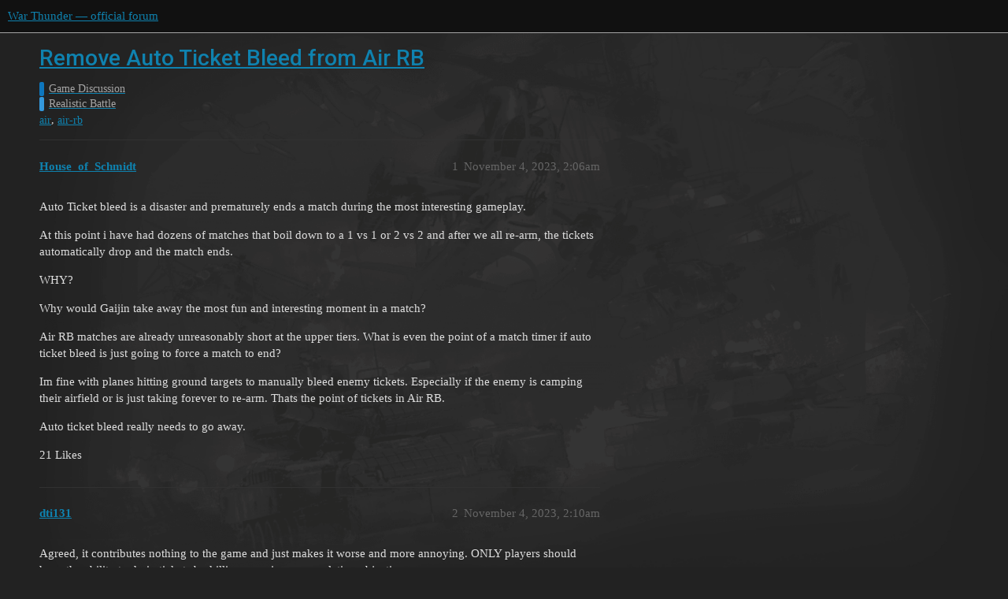

--- FILE ---
content_type: text/html; charset=utf-8
request_url: https://forum.warthunder.com/t/remove-auto-ticket-bleed-from-air-rb/42173
body_size: 10416
content:
<!DOCTYPE html>
<html lang="en">
  <head>
    <meta charset="utf-8">
    <title>Remove Auto Ticket Bleed from Air RB - Realistic Battle - War Thunder — official forum</title>
    <meta name="description" content="Auto Ticket bleed is a disaster and prematurely ends a match during the most interesting gameplay. 
At this point i have had dozens of matches that boil down to a 1 vs 1 or 2 vs 2 and after we all re-arm, the tickets aut&amp;hellip;">
    <meta name="generator" content="Discourse 3.1.5 - https://github.com/discourse/discourse version 3.1.5">
<link rel="icon" type="image/png" href="https://forum-en-cdn.warthunder.com/optimized/2X/8/89f23c3a5afa747ffb3ed4302384c38c0293181c_2_32x32.png">
<link rel="apple-touch-icon" type="image/png" href="https://forum-en-cdn.warthunder.com/optimized/2X/9/951b593c7f121a9635a4d3161e2b4dd39a466429_2_180x180.png">
<meta name="theme-color" media="(prefers-color-scheme: light)" content="#111111">
<meta name="theme-color" media="(prefers-color-scheme: dark)" content="#ffffff">

<meta name="viewport" content="width=device-width, initial-scale=1.0, minimum-scale=1.0, user-scalable=yes, viewport-fit=cover">
<link rel="canonical" href="https://forum.warthunder.com/t/remove-auto-ticket-bleed-from-air-rb/42173" />

<link rel="search" type="application/opensearchdescription+xml" href="https://forum.warthunder.com/opensearch.xml" title="War Thunder — official forum Search">

    <link href="/stylesheets/color_definitions_dark_1_4_9c6a269179fa0f6e6371d93eabb9b5ad0e4f5ac9.css?__ws=forum.warthunder.com" media="all" rel="stylesheet" class="light-scheme"/><link href="/stylesheets/color_definitions_light_2_4_eaf174332e9898750f057179b215d72a07ab64b0.css?__ws=forum.warthunder.com" media="(prefers-color-scheme: dark)" rel="stylesheet" class="dark-scheme"/>

  <link href="/stylesheets/desktop_240a660bb303ced9e9da6d57e965f6b80e2c361e.css?__ws=forum.warthunder.com" media="all" rel="stylesheet" data-target="desktop"  />



  <link href="/stylesheets/discourse-details_240a660bb303ced9e9da6d57e965f6b80e2c361e.css?__ws=forum.warthunder.com" media="all" rel="stylesheet" data-target="discourse-details"  />
  <link href="/stylesheets/discourse-lazy-videos_240a660bb303ced9e9da6d57e965f6b80e2c361e.css?__ws=forum.warthunder.com" media="all" rel="stylesheet" data-target="discourse-lazy-videos"  />
  <link href="/stylesheets/discourse-local-dates_240a660bb303ced9e9da6d57e965f6b80e2c361e.css?__ws=forum.warthunder.com" media="all" rel="stylesheet" data-target="discourse-local-dates"  />
  <link href="/stylesheets/discourse-math_240a660bb303ced9e9da6d57e965f6b80e2c361e.css?__ws=forum.warthunder.com" media="all" rel="stylesheet" data-target="discourse-math"  />
  <link href="/stylesheets/discourse-narrative-bot_240a660bb303ced9e9da6d57e965f6b80e2c361e.css?__ws=forum.warthunder.com" media="all" rel="stylesheet" data-target="discourse-narrative-bot"  />
  <link href="/stylesheets/discourse-presence_240a660bb303ced9e9da6d57e965f6b80e2c361e.css?__ws=forum.warthunder.com" media="all" rel="stylesheet" data-target="discourse-presence"  />
  <link href="/stylesheets/external-formatting-toolbar_240a660bb303ced9e9da6d57e965f6b80e2c361e.css?__ws=forum.warthunder.com" media="all" rel="stylesheet" data-target="external-formatting-toolbar"  />
  <link href="/stylesheets/ng-custom-features_240a660bb303ced9e9da6d57e965f6b80e2c361e.css?__ws=forum.warthunder.com" media="all" rel="stylesheet" data-target="ng-custom-features"  />
  <link href="/stylesheets/ng-frontend_240a660bb303ced9e9da6d57e965f6b80e2c361e.css?__ws=forum.warthunder.com" media="all" rel="stylesheet" data-target="ng-frontend"  />
  <link href="/stylesheets/ng-important-messages_240a660bb303ced9e9da6d57e965f6b80e2c361e.css?__ws=forum.warthunder.com" media="all" rel="stylesheet" data-target="ng-important-messages"  />
  <link href="/stylesheets/ng-login_240a660bb303ced9e9da6d57e965f6b80e2c361e.css?__ws=forum.warthunder.com" media="all" rel="stylesheet" data-target="ng-login"  />
  <link href="/stylesheets/ng-medals_240a660bb303ced9e9da6d57e965f6b80e2c361e.css?__ws=forum.warthunder.com" media="all" rel="stylesheet" data-target="ng-medals"  />
  <link href="/stylesheets/ng-userinfo_240a660bb303ced9e9da6d57e965f6b80e2c361e.css?__ws=forum.warthunder.com" media="all" rel="stylesheet" data-target="ng-userinfo"  />
  <link href="/stylesheets/poll_240a660bb303ced9e9da6d57e965f6b80e2c361e.css?__ws=forum.warthunder.com" media="all" rel="stylesheet" data-target="poll"  />
  <link href="/stylesheets/poll_desktop_240a660bb303ced9e9da6d57e965f6b80e2c361e.css?__ws=forum.warthunder.com" media="all" rel="stylesheet" data-target="poll_desktop"  />

  <link href="/stylesheets/desktop_theme_4_51af2ffb51c64dd9f3bdd0022fd12d429587073b.css?__ws=forum.warthunder.com" media="all" rel="stylesheet" data-target="desktop_theme" data-theme-id="4" data-theme-name="default"/>

    
    
        <link rel="alternate nofollow" type="application/rss+xml" title="RSS feed of &#39;Remove Auto Ticket Bleed from Air RB&#39;" href="https://forum.warthunder.com/t/remove-auto-ticket-bleed-from-air-rb/42173.rss" />
    <meta property="og:site_name" content="War Thunder — official forum" />
<meta property="og:type" content="website" />
<meta name="twitter:card" content="summary" />
<meta name="twitter:image" content="https://forum-en-cdn.warthunder.com/original/3X/9/7/977525253f01992531d87d4a3fcd86c895dc001b.png" />
<meta property="og:image" content="https://forum-en-cdn.warthunder.com/original/3X/9/7/977525253f01992531d87d4a3fcd86c895dc001b.png" />
<meta property="og:url" content="https://forum.warthunder.com/t/remove-auto-ticket-bleed-from-air-rb/42173" />
<meta name="twitter:url" content="https://forum.warthunder.com/t/remove-auto-ticket-bleed-from-air-rb/42173" />
<meta property="og:title" content="Remove Auto Ticket Bleed from Air RB" />
<meta name="twitter:title" content="Remove Auto Ticket Bleed from Air RB" />
<meta property="og:description" content="Auto Ticket bleed is a disaster and prematurely ends a match during the most interesting gameplay.  At this point i have had dozens of matches that boil down to a 1 vs 1 or 2 vs 2 and after we all re-arm, the tickets automatically drop and the match ends.  WHY?  Why would Gaijin take away the most fun and interesting moment in a match?  Air RB matches are already unreasonably short at the upper tiers. What is even the point of a match timer if auto ticket bleed is just going to force a match to ..." />
<meta name="twitter:description" content="Auto Ticket bleed is a disaster and prematurely ends a match during the most interesting gameplay.  At this point i have had dozens of matches that boil down to a 1 vs 1 or 2 vs 2 and after we all re-arm, the tickets automatically drop and the match ends.  WHY?  Why would Gaijin take away the most fun and interesting moment in a match?  Air RB matches are already unreasonably short at the upper tiers. What is even the point of a match timer if auto ticket bleed is just going to force a match to ..." />
<meta property="og:article:section" content="Game Discussion" />
<meta property="og:article:section:color" content="0E76BD" />
<meta property="og:article:section" content="Realistic Battle" />
<meta property="og:article:section:color" content="3498DB" />
<meta property="og:article:tag" content="air" />
<meta property="og:article:tag" content="air-rb" />
<meta name="twitter:label1" value="Reading time" />
<meta name="twitter:data1" value="9 mins 🕑" />
<meta name="twitter:label2" value="Likes" />
<meta name="twitter:data2" value="57 ❤" />
<meta property="article:published_time" content="2023-11-04T02:06:51+00:00" />
<meta property="og:ignore_canonical" content="true" />

        <link rel="next" href="/t/remove-auto-ticket-bleed-from-air-rb/42173?page=2">

    
  </head>
  <body class="crawler ">
    
    <header>
  <a href="/">
    War Thunder — official forum
  </a>
</header>

    <div id="main-outlet" class="wrap" role="main">
        <div id="topic-title">
    <h1>
      <a href="/t/remove-auto-ticket-bleed-from-air-rb/42173">Remove Auto Ticket Bleed from Air RB</a>
    </h1>

      <div class="topic-category" itemscope itemtype="http://schema.org/BreadcrumbList">
          <span itemprop="itemListElement" itemscope itemtype="http://schema.org/ListItem">
            <a href="https://forum.warthunder.com/c/game-discussion/13" class="badge-wrapper bullet" itemprop="item">
              <span class='badge-category-bg' style='background-color: #0E76BD'></span>
              <span class='badge-category clear-badge'>
                <span class='category-name' itemprop='name'>Game Discussion</span>
              </span>
            </a>
            <meta itemprop="position" content="1" />
          </span>
          <span itemprop="itemListElement" itemscope itemtype="http://schema.org/ListItem">
            <a href="https://forum.warthunder.com/c/game-discussion/realistic-battle/16" class="badge-wrapper bullet" itemprop="item">
              <span class='badge-category-bg' style='background-color: #3498DB'></span>
              <span class='badge-category clear-badge'>
                <span class='category-name' itemprop='name'>Realistic Battle</span>
              </span>
            </a>
            <meta itemprop="position" content="2" />
          </span>
      </div>

      <div class="topic-category">
        <div class='discourse-tags list-tags'>
            <a href='https://forum.warthunder.com/tag/air' class='discourse-tag' rel="tag">air</a>, 
            <a href='https://forum.warthunder.com/tag/air-rb' class='discourse-tag' rel="tag">air-rb</a>
        </div>
      </div>
  </div>

  

    <div itemscope itemtype='http://schema.org/DiscussionForumPosting'>
      <meta itemprop='headline' content='Remove Auto Ticket Bleed from Air RB'>
        <meta itemprop='articleSection' content='Realistic Battle'>
      <meta itemprop='keywords' content='air, air-rb'>
      <div itemprop='publisher' itemscope itemtype="http://schema.org/Organization">
        <meta itemprop='name' content='War Thunder — official forum'>
          <div itemprop='logo' itemscope itemtype="http://schema.org/ImageObject">
            <meta itemprop='url' content='https://forum-en-cdn.warthunder.com/original/2X/9/951b593c7f121a9635a4d3161e2b4dd39a466429.png'>
          </div>
      </div>

          <div id='post_1'  class='topic-body crawler-post'>
            <div class='crawler-post-meta'>
              <span class="creator" itemprop="author" itemscope itemtype="http://schema.org/Person">
                <a itemprop="url" href='https://forum.warthunder.com/u/House_of_Schmidt'><span itemprop='name'>House_of_Schmidt</span></a>
                
              </span>

              <link itemprop="mainEntityOfPage" href="https://forum.warthunder.com/t/remove-auto-ticket-bleed-from-air-rb/42173">


              <span class="crawler-post-infos">
                  <time itemprop='datePublished' datetime='2023-11-04T02:06:51Z' class='post-time'>
                    November 4, 2023,  2:06am
                  </time>
                  <meta itemprop='dateModified' content='2023-11-04T02:06:51Z'>
              <span itemprop='position'>1</span>
              </span>
            </div>
            <div class='post' itemprop='articleBody'>
              <p>Auto Ticket bleed is a disaster and prematurely ends a match during the most interesting gameplay.</p>
<p>At this point i have had dozens of matches that boil down to a 1 vs 1 or 2 vs 2 and after we all re-arm, the tickets automatically drop and the match ends.</p>
<p>WHY?</p>
<p>Why would Gaijin take away the most fun and interesting moment in a match?</p>
<p>Air RB matches are already unreasonably short at the upper tiers. What is even the point of a match timer if auto ticket bleed is just going to force a match to end?</p>
<p>Im fine with planes hitting ground targets to manually bleed enemy tickets. Especially if the enemy is camping their airfield or is just taking forever to re-arm. Thats the point of tickets in Air RB.</p>
<p>Auto ticket bleed really needs to go away.</p>
            </div>

            <div itemprop="interactionStatistic" itemscope itemtype="http://schema.org/InteractionCounter">
              <meta itemprop="interactionType" content="http://schema.org/LikeAction"/>
              <meta itemprop="userInteractionCount" content="21" />
              <span class='post-likes'>21 Likes</span>
            </div>

            <div itemprop="interactionStatistic" itemscope itemtype="http://schema.org/InteractionCounter">
                <meta itemprop="interactionType" content="http://schema.org/CommentAction"/>
                <meta itemprop="userInteractionCount" content="1" />
              </div>

          </div>
          <div id='post_2' itemprop='comment' itemscope itemtype='http://schema.org/Comment' class='topic-body crawler-post'>
            <div class='crawler-post-meta'>
              <span class="creator" itemprop="author" itemscope itemtype="http://schema.org/Person">
                <a itemprop="url" href='https://forum.warthunder.com/u/dti131'><span itemprop='name'>dti131</span></a>
                
              </span>

              <link itemprop="mainEntityOfPage" href="https://forum.warthunder.com/t/remove-auto-ticket-bleed-from-air-rb/42173">


              <span class="crawler-post-infos">
                  <time itemprop='datePublished' datetime='2023-11-04T02:10:33Z' class='post-time'>
                    November 4, 2023,  2:10am
                  </time>
                  <meta itemprop='dateModified' content='2023-11-04T02:10:33Z'>
              <span itemprop='position'>2</span>
              </span>
            </div>
            <div class='post' itemprop='text'>
              <p>Agreed, it contributes nothing to the game and just makes it worse and more annoying. ONLY players should have the ability to drain tickets by killing enemies or completing objectives.</p>
            </div>

            <div itemprop="interactionStatistic" itemscope itemtype="http://schema.org/InteractionCounter">
              <meta itemprop="interactionType" content="http://schema.org/LikeAction"/>
              <meta itemprop="userInteractionCount" content="11" />
              <span class='post-likes'>11 Likes</span>
            </div>

            <div itemprop="interactionStatistic" itemscope itemtype="http://schema.org/InteractionCounter">
                <meta itemprop="interactionType" content="http://schema.org/CommentAction"/>
                <meta itemprop="userInteractionCount" content="1" />
              </div>

          </div>
          <div id='post_3' itemprop='comment' itemscope itemtype='http://schema.org/Comment' class='topic-body crawler-post'>
            <div class='crawler-post-meta'>
              <span class="creator" itemprop="author" itemscope itemtype="http://schema.org/Person">
                <a itemprop="url" href='https://forum.warthunder.com/u/FlyingDoctor'><span itemprop='name'>FlyingDoctor</span></a>
                
              </span>

              <link itemprop="mainEntityOfPage" href="https://forum.warthunder.com/t/remove-auto-ticket-bleed-from-air-rb/42173">


              <span class="crawler-post-infos">
                  <time itemprop='datePublished' datetime='2023-11-04T02:25:56Z' class='post-time'>
                    November 4, 2023,  2:25am
                  </time>
                  <meta itemprop='dateModified' content='2023-11-04T02:25:56Z'>
              <span itemprop='position'>3</span>
              </span>
            </div>
            <div class='post' itemprop='text'>
              <p>Much of the ticket bleed in air RB is actually from the objectives doing thier thing… It’s part of the reason people get peeved at spaceclimbers and fail because they fixate on them rather than trying to do the objectives to get those tickets down.</p>
            </div>

            <div itemprop="interactionStatistic" itemscope itemtype="http://schema.org/InteractionCounter">
              <meta itemprop="interactionType" content="http://schema.org/LikeAction"/>
              <meta itemprop="userInteractionCount" content="5" />
              <span class='post-likes'>5 Likes</span>
            </div>

            <div itemprop="interactionStatistic" itemscope itemtype="http://schema.org/InteractionCounter">
                <meta itemprop="interactionType" content="http://schema.org/CommentAction"/>
                <meta itemprop="userInteractionCount" content="0" />
              </div>

          </div>
          <div id='post_4' itemprop='comment' itemscope itemtype='http://schema.org/Comment' class='topic-body crawler-post'>
            <div class='crawler-post-meta'>
              <span class="creator" itemprop="author" itemscope itemtype="http://schema.org/Person">
                <a itemprop="url" href='https://forum.warthunder.com/u/Vamilad'><span itemprop='name'>Vamilad</span></a>
                
              </span>

              <link itemprop="mainEntityOfPage" href="https://forum.warthunder.com/t/remove-auto-ticket-bleed-from-air-rb/42173">


              <span class="crawler-post-infos">
                  <time itemprop='datePublished' datetime='2023-11-04T02:58:18Z' class='post-time'>
                    November 4, 2023,  2:58am
                  </time>
                  <meta itemprop='dateModified' content='2023-11-04T02:58:18Z'>
              <span itemprop='position'>4</span>
              </span>
            </div>
            <div class='post' itemprop='text'>
              <p>People could abuse this an infinitely respawning targets to farm.</p>
            </div>

            <div itemprop="interactionStatistic" itemscope itemtype="http://schema.org/InteractionCounter">
              <meta itemprop="interactionType" content="http://schema.org/LikeAction"/>
              <meta itemprop="userInteractionCount" content="0" />
              <span class='post-likes'></span>
            </div>

            <div itemprop="interactionStatistic" itemscope itemtype="http://schema.org/InteractionCounter">
                <meta itemprop="interactionType" content="http://schema.org/CommentAction"/>
                <meta itemprop="userInteractionCount" content="1" />
              </div>

          </div>
          <div id='post_5' itemprop='comment' itemscope itemtype='http://schema.org/Comment' class='topic-body crawler-post'>
            <div class='crawler-post-meta'>
              <span class="creator" itemprop="author" itemscope itemtype="http://schema.org/Person">
                <a itemprop="url" href='https://forum.warthunder.com/u/House_of_Schmidt'><span itemprop='name'>House_of_Schmidt</span></a>
                
              </span>

              <link itemprop="mainEntityOfPage" href="https://forum.warthunder.com/t/remove-auto-ticket-bleed-from-air-rb/42173">


              <span class="crawler-post-infos">
                  <time itemprop='datePublished' datetime='2023-11-04T03:01:51Z' class='post-time'>
                    November 4, 2023,  3:01am
                  </time>
                  <meta itemprop='dateModified' content='2023-11-04T03:01:51Z'>
              <span itemprop='position'>5</span>
              </span>
            </div>
            <div class='post' itemprop='text'>
              <p>They dont respawn that fast and its up to the enemy team to actually do something about it…</p>
            </div>

            <div itemprop="interactionStatistic" itemscope itemtype="http://schema.org/InteractionCounter">
              <meta itemprop="interactionType" content="http://schema.org/LikeAction"/>
              <meta itemprop="userInteractionCount" content="1" />
              <span class='post-likes'>1 Like</span>
            </div>

            <div itemprop="interactionStatistic" itemscope itemtype="http://schema.org/InteractionCounter">
                <meta itemprop="interactionType" content="http://schema.org/CommentAction"/>
                <meta itemprop="userInteractionCount" content="0" />
              </div>

          </div>
          <div id='post_6' itemprop='comment' itemscope itemtype='http://schema.org/Comment' class='topic-body crawler-post'>
            <div class='crawler-post-meta'>
              <span class="creator" itemprop="author" itemscope itemtype="http://schema.org/Person">
                <a itemprop="url" href='https://forum.warthunder.com/u/Mordillo66'><span itemprop='name'>Mordillo66</span></a>
                
              </span>

              <link itemprop="mainEntityOfPage" href="https://forum.warthunder.com/t/remove-auto-ticket-bleed-from-air-rb/42173">


              <span class="crawler-post-infos">
                  <time itemprop='datePublished' datetime='2023-11-04T08:10:46Z' class='post-time'>
                    November 4, 2023,  8:10am
                  </time>
                  <meta itemprop='dateModified' content='2023-11-04T08:10:46Z'>
              <span itemprop='position'>6</span>
              </span>
            </div>
            <div class='post' itemprop='text'>
              <p>I agree.</p>
<p>Luckily they removed the city map (with airspawn). On this old variant you can’t rtb with a ticket disadvantage because the ticket bleed quit the battle.</p>
<p>At all other maps the disparity of KI decides the battle. If no plane in your team able to kill the Yak38s your done, and there are maps where KIs crash into ground.</p>
            </div>

            <div itemprop="interactionStatistic" itemscope itemtype="http://schema.org/InteractionCounter">
              <meta itemprop="interactionType" content="http://schema.org/LikeAction"/>
              <meta itemprop="userInteractionCount" content="5" />
              <span class='post-likes'>5 Likes</span>
            </div>

            <div itemprop="interactionStatistic" itemscope itemtype="http://schema.org/InteractionCounter">
                <meta itemprop="interactionType" content="http://schema.org/CommentAction"/>
                <meta itemprop="userInteractionCount" content="0" />
              </div>

          </div>
          <div id='post_7' itemprop='comment' itemscope itemtype='http://schema.org/Comment' class='topic-body crawler-post'>
            <div class='crawler-post-meta'>
              <span class="creator" itemprop="author" itemscope itemtype="http://schema.org/Person">
                <a itemprop="url" href='https://forum.warthunder.com/u/Real_K_Soze'><span itemprop='name'>Real_K_Soze</span></a>
                
              </span>

              <link itemprop="mainEntityOfPage" href="https://forum.warthunder.com/t/remove-auto-ticket-bleed-from-air-rb/42173">


              <span class="crawler-post-infos">
                  <time itemprop='datePublished' datetime='2023-11-04T08:13:22Z' class='post-time'>
                    November 4, 2023,  8:13am
                  </time>
                  <meta itemprop='dateModified' content='2023-11-04T08:13:22Z'>
              <span itemprop='position'>7</span>
              </span>
            </div>
            <div class='post' itemprop='text'>
              <aside class="quote no-group" data-username="House_of_Schmidt" data-post="1" data-topic="42173">
<div class="title">
<div class="quote-controls"></div>
 House_of_Schmidt:</div>
<blockquote>
<p>Auto Ticket bleed is a disaster and prematurely ends a match during the most interesting gameplay.</p>
<p>At this point i have had dozens of matches that boil down to a 1 vs 1 or 2 vs 2 and after we all re-arm, the tickets automatically drop and the match ends.</p>
<p>WHY?</p>
</blockquote>
</aside>
<p>Although i agree with you in general, the auto ticket bleed is at least in prop Air RB matches just another factor you have to consider whilst playing.</p>
<p>With some experience it is manageable - depending on map know-how (so if you know what causes the bleed) and your actions against to stop it whilst fighting other players.</p>
<ul>
<li>
<p>You describe late match fight on equal numbers and that ai bleed ends matches - before player interactions can end the team fight. Both is imho rather rare - usually very long lasting matches are marked by playing 4 vs 1 or 1 vs 4.</p>
</li>
<li>
<p>But using your 2 vs 2 example: You lose due to auto ticket bleed - caused by what? This is from my pov on “newer” maps mainly caused by this ai plane nonsense - i simply don’t like them and their rather high game/ticket impact combined with their “borg-spotting” feature they just telling the enemy where you are.</p>
</li>
<li>
<p>So it is most likely that you lose those matches based on the reason that one of the enemy players farmed all of your ai planes (in order to spade his plane) and your own team was too focused on player kills.</p>
</li>
</ul>
<p>Whilst sharing your view your the annoyance of auto ticket bleed i would like to ask you what be your solution based on the current state of the game?</p>
<p>I mean deleting ai planes would be the easiest way, but can can you imagine what kind of feedback would come from the community? Farming ai planes and base bombing is one of the easiest way to grind or spade aircraft or even to participate in Air RB - it is highly unlikely that gaijin would consider such a step.</p>
<p>Some years ago we had just a a few maps with ai planes (I remember Berlin with Tempelhof airport and some Pacific maps) and just on Pacific maps there was a need to kill them.</p>
<p>Now you are forced to kill them to avoid quick ticket defeats like on Tunisia and the game is flooded with people playing PvE with pointless base bombing and others trying to farm these PvE players.</p>
<p>Air RB was transformed into a grinding tool for Ground RB, so imho your addressed issue is just the logical consequence of gaijin’s decisions to satisfy grinders without real interest in playing Air RB as a mode to fight other players…</p>
            </div>

            <div itemprop="interactionStatistic" itemscope itemtype="http://schema.org/InteractionCounter">
              <meta itemprop="interactionType" content="http://schema.org/LikeAction"/>
              <meta itemprop="userInteractionCount" content="1" />
              <span class='post-likes'>1 Like</span>
            </div>

            <div itemprop="interactionStatistic" itemscope itemtype="http://schema.org/InteractionCounter">
                <meta itemprop="interactionType" content="http://schema.org/CommentAction"/>
                <meta itemprop="userInteractionCount" content="2" />
              </div>

          </div>
          <div id='post_8' itemprop='comment' itemscope itemtype='http://schema.org/Comment' class='topic-body crawler-post'>
            <div class='crawler-post-meta'>
              <span class="creator" itemprop="author" itemscope itemtype="http://schema.org/Person">
                <a itemprop="url" href='https://forum.warthunder.com/u/Mordillo66'><span itemprop='name'>Mordillo66</span></a>
                
              </span>

              <link itemprop="mainEntityOfPage" href="https://forum.warthunder.com/t/remove-auto-ticket-bleed-from-air-rb/42173">


              <span class="crawler-post-infos">
                  <time itemprop='datePublished' datetime='2023-11-04T10:45:24Z' class='post-time'>
                    November 4, 2023, 10:45am
                  </time>
                  <meta itemprop='dateModified' content='2023-11-04T10:45:24Z'>
              <span itemprop='position'>8</span>
              </span>
            </div>
            <div class='post' itemprop='text'>
              <p>For me the best ticket system is on EC maps.<br>
Bombers are usefull, no auto ticket bleed, and if your team made enough tickets, you can win the battle even against a horde of enemies.<br>
The only annoying thing are the super fast KI planes, you can’t catch them even with a top tier plane.</p>
            </div>

            <div itemprop="interactionStatistic" itemscope itemtype="http://schema.org/InteractionCounter">
              <meta itemprop="interactionType" content="http://schema.org/LikeAction"/>
              <meta itemprop="userInteractionCount" content="0" />
              <span class='post-likes'></span>
            </div>

            <div itemprop="interactionStatistic" itemscope itemtype="http://schema.org/InteractionCounter">
                <meta itemprop="interactionType" content="http://schema.org/CommentAction"/>
                <meta itemprop="userInteractionCount" content="1" />
              </div>

          </div>
          <div id='post_9' itemprop='comment' itemscope itemtype='http://schema.org/Comment' class='topic-body crawler-post'>
            <div class='crawler-post-meta'>
              <span class="creator" itemprop="author" itemscope itemtype="http://schema.org/Person">
                <a itemprop="url" href='https://forum.warthunder.com/u/House_of_Schmidt'><span itemprop='name'>House_of_Schmidt</span></a>
                
              </span>

              <link itemprop="mainEntityOfPage" href="https://forum.warthunder.com/t/remove-auto-ticket-bleed-from-air-rb/42173">


              <span class="crawler-post-infos">
                  <time itemprop='datePublished' datetime='2023-11-04T12:37:28Z' class='post-time'>
                    November 4, 2023, 12:37pm
                  </time>
                  <meta itemprop='dateModified' content='2023-11-04T12:37:28Z'>
              <span itemprop='position'>9</span>
              </span>
            </div>
            <div class='post' itemprop='text'>
              <p>The worst example of this is the upper tier City map. You can basically have half your tickets left along with the enemy team having half theirs and you go back to rearm and the tickets just drop out of nowhere.</p>
<p>I think the solution is just to remove auto ticket bleed from air rb. You don’t necessarily need to remove any AI aircraft but the only thing that ahould contribute ticket bleed is player action - bombing bases, farming AI, etc.</p>
<p>I don’t think removing all AI in air rb would be very popular.</p>
<p>If they actually introduced an Air RB EC mode with rollying objectives and longer match timers, respawning, etc, maybe AI contribution to ticket bleed can be implemented.</p>
<p>But in the current team deathmatch Air RB with matches that are already super short, auto ticket bleed is dumb.</p>
<p>Like i said about. It robs us of the best part of the match. The 1 v 1, 2 v 2, 3 v 3, etc. It also promotes airfield aaa camping because if the enemy isup on tickets, all they have to do is wait it out and the AI will do the work for them.</p>
<p>It’s aweful gameplay design for a team deathmatch type of gameplay.</p>
            </div>

            <div itemprop="interactionStatistic" itemscope itemtype="http://schema.org/InteractionCounter">
              <meta itemprop="interactionType" content="http://schema.org/LikeAction"/>
              <meta itemprop="userInteractionCount" content="1" />
              <span class='post-likes'>1 Like</span>
            </div>

            <div itemprop="interactionStatistic" itemscope itemtype="http://schema.org/InteractionCounter">
                <meta itemprop="interactionType" content="http://schema.org/CommentAction"/>
                <meta itemprop="userInteractionCount" content="1" />
              </div>

          </div>
          <div id='post_10' itemprop='comment' itemscope itemtype='http://schema.org/Comment' class='topic-body crawler-post'>
            <div class='crawler-post-meta'>
              <span class="creator" itemprop="author" itemscope itemtype="http://schema.org/Person">
                <a itemprop="url" href='https://forum.warthunder.com/u/Real_K_Soze'><span itemprop='name'>Real_K_Soze</span></a>
                
              </span>

              <link itemprop="mainEntityOfPage" href="https://forum.warthunder.com/t/remove-auto-ticket-bleed-from-air-rb/42173">


              <span class="crawler-post-infos">
                  <time itemprop='datePublished' datetime='2023-11-04T15:16:31Z' class='post-time'>
                    November 4, 2023,  3:16pm
                  </time>
                  <meta itemprop='dateModified' content='2023-11-04T15:16:31Z'>
              <span itemprop='position'>10</span>
              </span>
            </div>
            <div class='post' itemprop='text'>
              <aside class="quote no-group" data-username="House_of_Schmidt" data-post="9" data-topic="42173">
<div class="title">
<div class="quote-controls"></div>
 House_of_Schmidt:</div>
<blockquote>
<p>the tickets just drop out of nowhere.</p>
</blockquote>
</aside>
<p>I think we talk about the same, but with different perspectives.</p>
<p>The main question is imho “what causes these out of nowhere bleeds”? And <em>after</em> knowing that “How can this be changed?”.</p>
<p>So as long this is not clear, gaijin can’t solve this issue as without knowing the root cause there is no way to make a constructive proposal.</p>
<p>Just asking “stop bleed” is imho on the same level as “give me more SL/RP for x action” - often comprehensible but rather complicated to address without seeing the whole picture/dependencies of different mechanics.</p>
<p>I am sorry for your lost matches - but we all have these experiences. Usually gaijin will most likely claim that these things are statistically seen not relevant.</p>
<p>Imho those sudden ticket drops are just a clear prove for the total absence of any kind of Quality Control and professional testing of maps. A lot of players have created countless posts in the old forum (pinned map feedback thread), but it looks like they got ignored, same as bug reports.</p>
<details>
<summary>
A few examples:</summary>
<ul>
<li>
<p>Things get really funny if the game is over, the timer is at 0:00 and your 180 point ticket lead get turned <a href="https://community.gaijin.net/issues/p/warthunder/i/SuH1QZNTZYRB" rel="noopener nofollow ugc">into a 20 point ticker defeat</a>. The ticket is closed with “not a bug” - i mean either their timer keeps running for a few seconds with 0:00 game time and accepts ground ai interactions (imho a bug) or they have no clue what is wrong…</p>
</li>
<li>
<p>I just came out of a match which ended after 10 minutes (BR 3.7) and for me, it looks like that ai planes were responsible for my <a href="https://warthunder.com/en/tournament/replay/133599033668240190" rel="noopener nofollow ugc">83:0 ticket win</a>. Typical match, nobody climbed and i found after ages a guy trying to pitch up, thanks to real shatter 3.0 i scored no kill and i had to extend in order to gain some separation from his teammate behind him - and out of nowhere tickets on both sides dropped like hell.</p>
</li>
<li>
<p>Imho those things happen due to sloppy map adjustments - they upgrade old maps and are simply unable to adjust important parameters. My 83:0 happened on the “Battle of the Rhine” map, a very old map with idk 2.900 tickets and famous for 32 railroad car kills with one drop. They upgraded the tickets some years ago to 7.600 tickets without changing anything - so they inflated tickets and added some kind of leverage to base/ground kills in order to create the same outcome.</p>
</li>
<li>
<p>Within the last update they changed the map layout from 3 to 4 bases and created these stupid point and click frontline to please PvE players and added ai planes. Imho they simply forgot to adjust their changes to ticket counting which created this imho undeserved and actually totally surprising ticket win.</p>
</li>
<li>
<p>I mean on all other maps my 10x 60kg bombs damage a respawning base to 75% - u need 13 to kill a base. And here and on Rocky pillars my 0,228 tons of TNT can kill a base with a usual 0,8 tons of TNT requirement.</p>
</li>
<li>
<p>Or fly on Saipan or Iwo jima for Japan; both maps have an auto-ticket win for US teams - if one guy is running you can’t win.</p>
</li>
<li>
<p>Or play on the revised Kuban map - if the enemy team has ai Il2s, all you have to do is to survive 18 minutes - the few remaing enemies get overwhelmed by your late spawning Hs 129 (“duck”) ai planes - they are able kill 2.000 enemy tickets in a few minutes. I created a <a href="https://community.gaijin.net/issues/p/warthunder/i/E9v7hdmVTpgW" rel="noopener nofollow ugc">bug report</a> due to this, but they simply  ignored the report and just upgraded this old map with their standard “3 bases small maps” layout.</p>
</li>
</ul>
</details>
<p>It boils down that they don’t care …</p>
            </div>

            <div itemprop="interactionStatistic" itemscope itemtype="http://schema.org/InteractionCounter">
              <meta itemprop="interactionType" content="http://schema.org/LikeAction"/>
              <meta itemprop="userInteractionCount" content="0" />
              <span class='post-likes'></span>
            </div>

            <div itemprop="interactionStatistic" itemscope itemtype="http://schema.org/InteractionCounter">
                <meta itemprop="interactionType" content="http://schema.org/CommentAction"/>
                <meta itemprop="userInteractionCount" content="2" />
              </div>

          </div>
          <div id='post_11' itemprop='comment' itemscope itemtype='http://schema.org/Comment' class='topic-body crawler-post'>
            <div class='crawler-post-meta'>
              <span class="creator" itemprop="author" itemscope itemtype="http://schema.org/Person">
                <a itemprop="url" href='https://forum.warthunder.com/u/Real_K_Soze'><span itemprop='name'>Real_K_Soze</span></a>
                
              </span>

              <link itemprop="mainEntityOfPage" href="https://forum.warthunder.com/t/remove-auto-ticket-bleed-from-air-rb/42173">


              <span class="crawler-post-infos">
                  <time itemprop='datePublished' datetime='2023-11-04T15:39:58Z' class='post-time'>
                    November 4, 2023,  3:39pm
                  </time>
                  <meta itemprop='dateModified' content='2023-11-04T15:39:58Z'>
              <span itemprop='position'>11</span>
              </span>
            </div>
            <div class='post' itemprop='text'>
              <aside class="quote no-group" data-username="Mordillo66" data-post="8" data-topic="42173">
<div class="title">
<div class="quote-controls"></div>
 Mordillo66:</div>
<blockquote>
<p>For me the best ticket system is on EC maps.</p>
</blockquote>
</aside>
<p>This dot spotting is imho not suited to have a few rather quicker matches - and tbh there are imho better simulators available - i flew Il2 20 years ago, but not only due to convenience issues Air RB is my clear favorite.</p>
<p>I watch from time to time matches of a friend in prop and top tier matches - and watching this is a perfect recipe to fall asleep. Checking the SB threads it looks like you have the choice between grilled by op B-25 gunners or crushed by cheaters at top tier, so i am happy with props in Air RB.</p>
<aside class="quote no-group" data-username="Mordillo66" data-post="8" data-topic="42173">
<div class="title">
<div class="quote-controls"></div>
 Mordillo66:</div>
<blockquote>
<p>you can win the battle even against a horde of enemies.</p>
</blockquote>
</aside>
<p>Thx for your recommendations, but as outlined above the product Air RB is with all its flaws the best offer for me.</p>
<p>If you play just for fun and accept that the changes within Air RB in the last years reduced the outcome of most matched to a more or less random event, i am happy if i manage to win 1 vs 3-4, but i am not sad if i can’t turn the match.</p>
            </div>

            <div itemprop="interactionStatistic" itemscope itemtype="http://schema.org/InteractionCounter">
              <meta itemprop="interactionType" content="http://schema.org/LikeAction"/>
              <meta itemprop="userInteractionCount" content="0" />
              <span class='post-likes'></span>
            </div>

            <div itemprop="interactionStatistic" itemscope itemtype="http://schema.org/InteractionCounter">
                <meta itemprop="interactionType" content="http://schema.org/CommentAction"/>
                <meta itemprop="userInteractionCount" content="0" />
              </div>

          </div>
          <div id='post_12' itemprop='comment' itemscope itemtype='http://schema.org/Comment' class='topic-body crawler-post'>
            <div class='crawler-post-meta'>
              <span class="creator" itemprop="author" itemscope itemtype="http://schema.org/Person">
                <a itemprop="url" href='https://forum.warthunder.com/u/House_of_Schmidt'><span itemprop='name'>House_of_Schmidt</span></a>
                
              </span>

              <link itemprop="mainEntityOfPage" href="https://forum.warthunder.com/t/remove-auto-ticket-bleed-from-air-rb/42173">


              <span class="crawler-post-infos">
                  <time itemprop='datePublished' datetime='2023-11-04T15:55:32Z' class='post-time'>
                    November 4, 2023,  3:55pm
                  </time>
                  <meta itemprop='dateModified' content='2023-11-04T15:55:32Z'>
              <span itemprop='position'>12</span>
              </span>
            </div>
            <div class='post' itemprop='text'>
              <p>I believe we do know what causes it.</p>
<p>Auto Ticket Bleed is caused by AI aircraft and AI ground forces destroying each other.</p>
<p>Simply put: AI actions should NOT have an impact on tickets for Air RB.</p>
<p>I understand that Gaijin wants PVE players to contribute something to the match and Im fine with having AI elements in game that stock players or players that do more PVE passive gameplay can farm for points.</p>
<p>However, Gaijin has stated several times that PVP is the focus of Air RB and not PVE. Auto Ticket Bleed contradicts this exact statement and it prioritizes PVE actions over PVP actions.</p>
<p>This mechanic provides nothing to the game and just punishes those that have survived. If someone is actively hitting ground targets, then yeah…that active action should contribute to ticket bleed but not some leftover AI aircraft…</p>
<p>If Gaijin wants a more passive mode where AI contributes to the match outcome then please add a separate Air RB EC mode or a separate PVE mode.</p>
<p>Keep regular Air RB a hardcore PVP mode.</p>
            </div>

            <div itemprop="interactionStatistic" itemscope itemtype="http://schema.org/InteractionCounter">
              <meta itemprop="interactionType" content="http://schema.org/LikeAction"/>
              <meta itemprop="userInteractionCount" content="0" />
              <span class='post-likes'></span>
            </div>

            <div itemprop="interactionStatistic" itemscope itemtype="http://schema.org/InteractionCounter">
                <meta itemprop="interactionType" content="http://schema.org/CommentAction"/>
                <meta itemprop="userInteractionCount" content="1" />
              </div>

          </div>
          <div id='post_13' itemprop='comment' itemscope itemtype='http://schema.org/Comment' class='topic-body crawler-post'>
            <div class='crawler-post-meta'>
              <span class="creator" itemprop="author" itemscope itemtype="http://schema.org/Person">
                <a itemprop="url" href='https://forum.warthunder.com/u/Real_K_Soze'><span itemprop='name'>Real_K_Soze</span></a>
                
              </span>

              <link itemprop="mainEntityOfPage" href="https://forum.warthunder.com/t/remove-auto-ticket-bleed-from-air-rb/42173">


              <span class="crawler-post-infos">
                  <time itemprop='datePublished' datetime='2023-11-05T01:54:54Z' class='post-time'>
                    November 5, 2023,  1:54am
                  </time>
                  <meta itemprop='dateModified' content='2023-11-05T01:54:54Z'>
              <span itemprop='position'>13</span>
              </span>
            </div>
            <div class='post' itemprop='text'>
              <aside class="quote no-group" data-username="House_of_Schmidt" data-post="12" data-topic="42173">
<div class="title">
<div class="quote-controls"></div>
 House_of_Schmidt:</div>
<blockquote>
<p>However, Gaijin has stated several times that PVP is the focus of Air RB and not PVE. Auto Ticket Bleed contradicts this exact statement and it prioritizes PVE actions over PVP actions.</p>
</blockquote>
</aside>
<p>Even assuming they said this - their actions simply prove the opposite.</p>
<p>Just look at the spam of PvE players in 70$ premium strike aircraft, check the last Battle Pass or event planes or the current introduction of the F-111. They are mainly used in Air RB by tankers in order to grind SL/RPs as the economy is way better than in Ground RB. Just look at the base respawn time discussions.</p>
<p>So making Air RB a highly attractive grinding tool just with PvE actions and compared to PvP rather low skill requirements, is imho not really supporting claims that they focus on PvP.</p>
<aside class="quote no-group" data-username="House_of_Schmidt" data-post="12" data-topic="42173">
<div class="title">
<div class="quote-controls"></div>
 House_of_Schmidt:</div>
<blockquote>
<p>AI actions should NOT have an impact on tickets for Air RB.</p>
</blockquote>
</aside>
<p>Create a poll.</p>
            </div>

            <div itemprop="interactionStatistic" itemscope itemtype="http://schema.org/InteractionCounter">
              <meta itemprop="interactionType" content="http://schema.org/LikeAction"/>
              <meta itemprop="userInteractionCount" content="0" />
              <span class='post-likes'></span>
            </div>

            <div itemprop="interactionStatistic" itemscope itemtype="http://schema.org/InteractionCounter">
                <meta itemprop="interactionType" content="http://schema.org/CommentAction"/>
                <meta itemprop="userInteractionCount" content="1" />
              </div>

          </div>
          <div id='post_14' itemprop='comment' itemscope itemtype='http://schema.org/Comment' class='topic-body crawler-post'>
            <div class='crawler-post-meta'>
              <span class="creator" itemprop="author" itemscope itemtype="http://schema.org/Person">
                <a itemprop="url" href='https://forum.warthunder.com/u/House_of_Schmidt'><span itemprop='name'>House_of_Schmidt</span></a>
                
              </span>

              <link itemprop="mainEntityOfPage" href="https://forum.warthunder.com/t/remove-auto-ticket-bleed-from-air-rb/42173">


              <span class="crawler-post-infos">
                  <time itemprop='datePublished' datetime='2023-11-05T02:09:25Z' class='post-time'>
                    November 5, 2023,  2:09am
                  </time>
                  <meta itemprop='dateModified' content='2023-11-05T02:09:25Z'>
              <span itemprop='position'>14</span>
              </span>
            </div>
            <div class='post' itemprop='text'>
              <p>Im just having a discussion. If you want a poll, then you create one, rather than telling me to.</p>
<p>They have said several times that Air RB’s focus is PVP but i do agree that Air RB is predominantly geared towards grinding.</p>
<p>Gaijin’s true focus and enthusiasm seems to be with Ground RB and rightfully so. The core game mode design is really good.</p>
<p>Ive created several other threads on here discussing how i feel Air RB should have an additional mode like EC with respawns or should have a spawn point respawn mechanic in some form, similar to ground RB but that is not the point of this post.</p>
<p>This post is simply to state that Auto Ticket Bleed helps nobody. It doesn’t do anything for grinders. It hurts the PVP community, and is a net negative for the game.</p>
            </div>

            <div itemprop="interactionStatistic" itemscope itemtype="http://schema.org/InteractionCounter">
              <meta itemprop="interactionType" content="http://schema.org/LikeAction"/>
              <meta itemprop="userInteractionCount" content="0" />
              <span class='post-likes'></span>
            </div>

            <div itemprop="interactionStatistic" itemscope itemtype="http://schema.org/InteractionCounter">
                <meta itemprop="interactionType" content="http://schema.org/CommentAction"/>
                <meta itemprop="userInteractionCount" content="1" />
              </div>

          </div>
          <div id='post_15' itemprop='comment' itemscope itemtype='http://schema.org/Comment' class='topic-body crawler-post'>
            <div class='crawler-post-meta'>
              <span class="creator" itemprop="author" itemscope itemtype="http://schema.org/Person">
                <a itemprop="url" href='https://forum.warthunder.com/u/SinisterIsRandom'><span itemprop='name'>SinisterIsRandom</span></a>
                
              </span>

              <link itemprop="mainEntityOfPage" href="https://forum.warthunder.com/t/remove-auto-ticket-bleed-from-air-rb/42173">


              <span class="crawler-post-infos">
                  <time itemprop='datePublished' datetime='2023-11-05T02:10:24Z' class='post-time'>
                    November 5, 2023,  2:10am
                  </time>
                  <meta itemprop='dateModified' content='2023-11-05T02:10:24Z'>
              <span itemprop='position'>15</span>
              </span>
            </div>
            <div class='post' itemprop='text'>
              <p>Yes let space climbers keep space climbing for hours.</p>
            </div>

            <div itemprop="interactionStatistic" itemscope itemtype="http://schema.org/InteractionCounter">
              <meta itemprop="interactionType" content="http://schema.org/LikeAction"/>
              <meta itemprop="userInteractionCount" content="0" />
              <span class='post-likes'></span>
            </div>

            <div itemprop="interactionStatistic" itemscope itemtype="http://schema.org/InteractionCounter">
                <meta itemprop="interactionType" content="http://schema.org/CommentAction"/>
                <meta itemprop="userInteractionCount" content="1" />
              </div>

          </div>
          <div id='post_16' itemprop='comment' itemscope itemtype='http://schema.org/Comment' class='topic-body crawler-post'>
            <div class='crawler-post-meta'>
              <span class="creator" itemprop="author" itemscope itemtype="http://schema.org/Person">
                <a itemprop="url" href='https://forum.warthunder.com/u/House_of_Schmidt'><span itemprop='name'>House_of_Schmidt</span></a>
                
              </span>

              <link itemprop="mainEntityOfPage" href="https://forum.warthunder.com/t/remove-auto-ticket-bleed-from-air-rb/42173">


              <span class="crawler-post-infos">
                  <time itemprop='datePublished' datetime='2023-11-05T02:13:00Z' class='post-time'>
                    November 5, 2023,  2:13am
                  </time>
                  <meta itemprop='dateModified' content='2023-11-05T02:13:00Z'>
              <span itemprop='position'>16</span>
              </span>
            </div>
            <div class='post' itemprop='text'>
              <p>That’ll be kinda hard with 25 minute matches…</p>
<p>If someone is space climbing then hit ground targets youself to bleed them of tickets.</p>
<p>Oh and with Auto Ticket Bleed, that space climber gets to have AI do the rest of the work for them after theyve gained an initial ticket advantage.</p>
            </div>

            <div itemprop="interactionStatistic" itemscope itemtype="http://schema.org/InteractionCounter">
              <meta itemprop="interactionType" content="http://schema.org/LikeAction"/>
              <meta itemprop="userInteractionCount" content="0" />
              <span class='post-likes'></span>
            </div>

            <div itemprop="interactionStatistic" itemscope itemtype="http://schema.org/InteractionCounter">
                <meta itemprop="interactionType" content="http://schema.org/CommentAction"/>
                <meta itemprop="userInteractionCount" content="1" />
              </div>

          </div>
          <div id='post_17' itemprop='comment' itemscope itemtype='http://schema.org/Comment' class='topic-body crawler-post'>
            <div class='crawler-post-meta'>
              <span class="creator" itemprop="author" itemscope itemtype="http://schema.org/Person">
                <a itemprop="url" href='https://forum.warthunder.com/u/SinisterIsRandom'><span itemprop='name'>SinisterIsRandom</span></a>
                
              </span>

              <link itemprop="mainEntityOfPage" href="https://forum.warthunder.com/t/remove-auto-ticket-bleed-from-air-rb/42173">


              <span class="crawler-post-infos">
                  <time itemprop='datePublished' datetime='2023-11-05T03:01:46Z' class='post-time'>
                    November 5, 2023,  3:01am
                  </time>
                  <meta itemprop='dateModified' content='2023-11-05T03:01:46Z'>
              <span itemprop='position'>17</span>
              </span>
            </div>
            <div class='post' itemprop='text'>
              <p>Then do your job and engage ground targets. You literally can go land at an airstrip, wait till repairs or whatnot is done, J out and then add bomb to the plane before going on your way.</p>
            </div>

            <div itemprop="interactionStatistic" itemscope itemtype="http://schema.org/InteractionCounter">
              <meta itemprop="interactionType" content="http://schema.org/LikeAction"/>
              <meta itemprop="userInteractionCount" content="0" />
              <span class='post-likes'></span>
            </div>

            <div itemprop="interactionStatistic" itemscope itemtype="http://schema.org/InteractionCounter">
                <meta itemprop="interactionType" content="http://schema.org/CommentAction"/>
                <meta itemprop="userInteractionCount" content="1" />
              </div>

          </div>
          <div id='post_18' itemprop='comment' itemscope itemtype='http://schema.org/Comment' class='topic-body crawler-post'>
            <div class='crawler-post-meta'>
              <span class="creator" itemprop="author" itemscope itemtype="http://schema.org/Person">
                <a itemprop="url" href='https://forum.warthunder.com/u/House_of_Schmidt'><span itemprop='name'>House_of_Schmidt</span></a>
                
              </span>

              <link itemprop="mainEntityOfPage" href="https://forum.warthunder.com/t/remove-auto-ticket-bleed-from-air-rb/42173">


              <span class="crawler-post-infos">
                  <time itemprop='datePublished' datetime='2023-11-05T03:31:07Z' class='post-time'>
                    November 5, 2023,  3:31am
                  </time>
                  <meta itemprop='dateModified' content='2023-11-05T03:31:07Z'>
              <span itemprop='position'>18</span>
              </span>
            </div>
            <div class='post' itemprop='text'>
              <p>Please read through the thread. I don’t think you’re understanding what’s being discussed since we are saying the same thing.</p>
            </div>

            <div itemprop="interactionStatistic" itemscope itemtype="http://schema.org/InteractionCounter">
              <meta itemprop="interactionType" content="http://schema.org/LikeAction"/>
              <meta itemprop="userInteractionCount" content="0" />
              <span class='post-likes'></span>
            </div>

            <div itemprop="interactionStatistic" itemscope itemtype="http://schema.org/InteractionCounter">
                <meta itemprop="interactionType" content="http://schema.org/CommentAction"/>
                <meta itemprop="userInteractionCount" content="1" />
              </div>

          </div>
          <div id='post_19' itemprop='comment' itemscope itemtype='http://schema.org/Comment' class='topic-body crawler-post'>
            <div class='crawler-post-meta'>
              <span class="creator" itemprop="author" itemscope itemtype="http://schema.org/Person">
                <a itemprop="url" href='https://forum.warthunder.com/u/SinisterIsRandom'><span itemprop='name'>SinisterIsRandom</span></a>
                
              </span>

              <link itemprop="mainEntityOfPage" href="https://forum.warthunder.com/t/remove-auto-ticket-bleed-from-air-rb/42173">


              <span class="crawler-post-infos">
                  <time itemprop='datePublished' datetime='2023-11-05T03:57:36Z' class='post-time'>
                    November 5, 2023,  3:57am
                  </time>
                  <meta itemprop='dateModified' content='2023-11-05T03:57:36Z'>
              <span itemprop='position'>19</span>
              </span>
            </div>
            <div class='post' itemprop='text'>
              <p>Oh I have, you individuals want auto ticket bleed to go bye-bye cause little AI’s make the game go faster. Here’s a better idea, shoot the enemy AI planes, bomb, or strafe them. Simple. It saves everyone’s time except the ones who make a forum post demanding it to be removed/disabled cause they feel NPCs shouldn’t have an effect. On what is meant to be a large-scale warzone. Where one side is sending in their finest pilots to engage the enemy’s Elites.</p>
<p>As John stated create a poll explaining what should be changed that would benefit all sides that play ARB. If you are going to B &amp; M, I’m purposely abbreviating both words to keep it as friendly as possible.</p>
<p>But to get back on topic this discussion is little more than a waste of space clogging polls that are purposely trying to suggest what should be changed with a transformative point of view. Put some effort, don’t make a rant for a post then claim it is a discussion.</p>
            </div>

            <div itemprop="interactionStatistic" itemscope itemtype="http://schema.org/InteractionCounter">
              <meta itemprop="interactionType" content="http://schema.org/LikeAction"/>
              <meta itemprop="userInteractionCount" content="1" />
              <span class='post-likes'>1 Like</span>
            </div>

            <div itemprop="interactionStatistic" itemscope itemtype="http://schema.org/InteractionCounter">
                <meta itemprop="interactionType" content="http://schema.org/CommentAction"/>
                <meta itemprop="userInteractionCount" content="1" />
              </div>

          </div>
          <div id='post_20' itemprop='comment' itemscope itemtype='http://schema.org/Comment' class='topic-body crawler-post'>
            <div class='crawler-post-meta'>
              <span class="creator" itemprop="author" itemscope itemtype="http://schema.org/Person">
                <a itemprop="url" href='https://forum.warthunder.com/u/House_of_Schmidt'><span itemprop='name'>House_of_Schmidt</span></a>
                
              </span>

              <link itemprop="mainEntityOfPage" href="https://forum.warthunder.com/t/remove-auto-ticket-bleed-from-air-rb/42173">


              <span class="crawler-post-infos">
                  <time itemprop='datePublished' datetime='2023-11-05T04:29:58Z' class='post-time'>
                    November 5, 2023,  4:29am
                  </time>
                  <meta itemprop='dateModified' content='2023-11-05T04:29:58Z'>
              <span itemprop='position'>20</span>
              </span>
            </div>
            <div class='post' itemprop='text'>
              <p>Excuse me. You’re the one ranting here buddy.</p>
<p>Auto Ticket Bleed adds nothing aside from forcing a shorter match.</p>
<p>You’re saying removing auto ticket bleed helps space climbers!? Thats a joke. Space climbers are the ones who benefit from Auto Ticket Bleed because they use it to do the work for them. So they can space climb and the AI will finish what they started. Its a trash mechanic that may have worked 8 years ago but doesn’t fit at all today.</p>
<p>If you want a poll so bad then make one yourselves rather than “B &amp; M” about this post whilst providing absolutely ZERO constructive points as to why Auto Ticket Bleed is a good thing. And on top of that you’re getting worked up like a 5 year old who didn’t get his way.</p>
<p>Your hostility to this makes me think that you’re one of the ju-288 premium space climbers that only hits AI or bases and then runs back to his af cover.</p>
<p>If that’s how you play the game, good for you. I’ve made extremely long, detailed posts (AND POLLS) of how there should be a separate Air RB EC mode that caters to more passive gameplay but this post is NOT about that.</p>
<p>This is about Auto Ticket Bleed.</p>
<p>If all you want is super quick matches so you can grind with your premium, trust me…as someone who has every plane in the game…its not worth it.</p>
<p>Enjoying the gameplay is worth far more of your time than just the grind. And auto ticket bleed prevents the end of match enjoyment.</p>
            </div>

            <div itemprop="interactionStatistic" itemscope itemtype="http://schema.org/InteractionCounter">
              <meta itemprop="interactionType" content="http://schema.org/LikeAction"/>
              <meta itemprop="userInteractionCount" content="1" />
              <span class='post-likes'>1 Like</span>
            </div>

            <div itemprop="interactionStatistic" itemscope itemtype="http://schema.org/InteractionCounter">
                <meta itemprop="interactionType" content="http://schema.org/CommentAction"/>
                <meta itemprop="userInteractionCount" content="1" />
              </div>

          </div>
    </div>

    <div role='navigation' itemscope itemtype='http://schema.org/SiteNavigationElement' class="topic-body crawler-post">
        <span itemprop='name'><b><a rel="next" itemprop="url" href="/t/remove-auto-ticket-bleed-from-air-rb/42173?page=2">next page →</a></b></span>
    </div>





    </div>
    <footer class="container wrap">
  <nav class='crawler-nav'>
    <ul>
      <li itemscope itemtype='http://schema.org/SiteNavigationElement'>
        <span itemprop='name'>
          <a href='/' itemprop="url">Home </a>
        </span>
      </li>
      <li itemscope itemtype='http://schema.org/SiteNavigationElement'>
        <span itemprop='name'>
          <a href='/categories' itemprop="url">Categories </a>
        </span>
      </li>
      <li itemscope itemtype='http://schema.org/SiteNavigationElement'>
        <span itemprop='name'>
          <a href='/guidelines' itemprop="url">FAQ/Guidelines </a>
        </span>
      </li>
        <li itemscope itemtype='http://schema.org/SiteNavigationElement'>
          <span itemprop='name'>
            <a href='https://legal.gaijin.net/termsofservice' itemprop="url">Terms of Service </a>
          </span>
        </li>
        <li itemscope itemtype='http://schema.org/SiteNavigationElement'>
          <span itemprop='name'>
            <a href='https://legal.gaijin.net/privacypolicy' itemprop="url">Privacy Policy </a>
          </span>
        </li>
    </ul>
  </nav>
  <p class='powered-by-link'>Powered by <a href="https://www.discourse.org">Discourse</a>, best viewed with JavaScript enabled</p>
</footer>

    
    
  </body>
  
</html>
